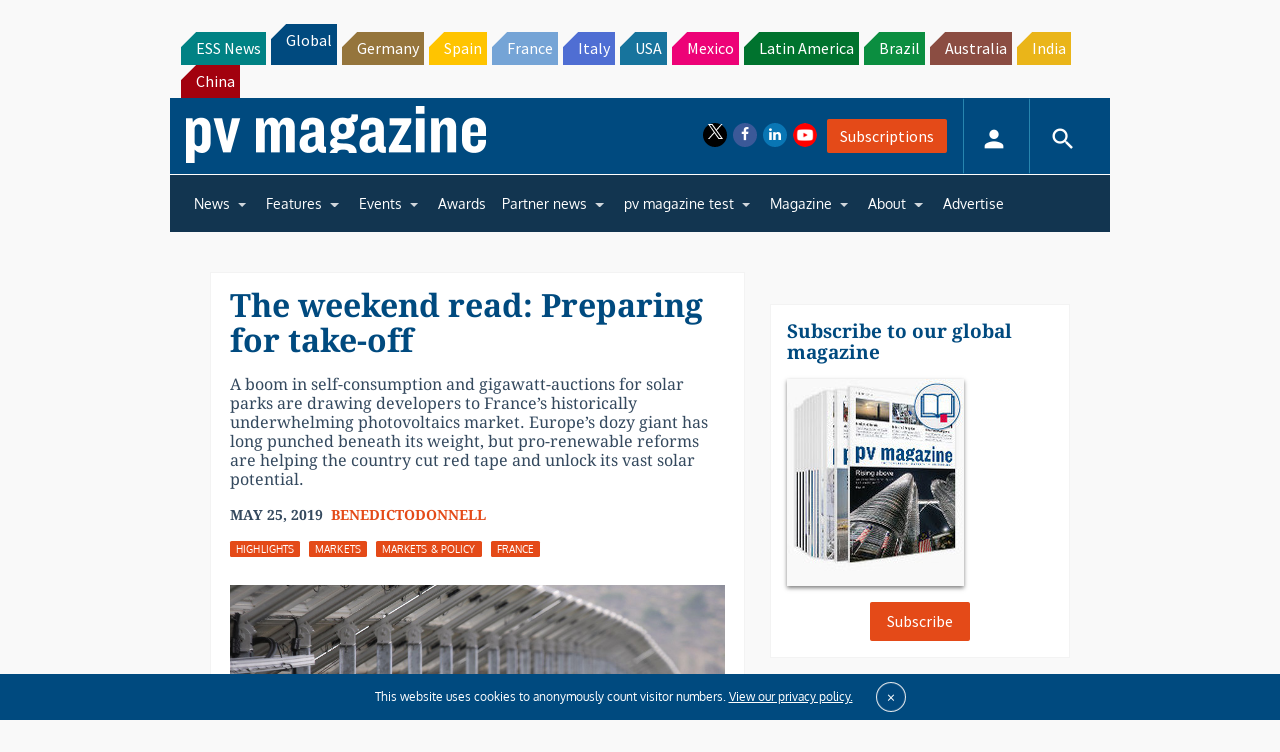

--- FILE ---
content_type: text/html; charset=utf-8
request_url: https://www.google.com/recaptcha/api2/aframe
body_size: 267
content:
<!DOCTYPE HTML><html><head><meta http-equiv="content-type" content="text/html; charset=UTF-8"></head><body><script nonce="xIxY7gVqrmrU50nKxOAF6A">/** Anti-fraud and anti-abuse applications only. See google.com/recaptcha */ try{var clients={'sodar':'https://pagead2.googlesyndication.com/pagead/sodar?'};window.addEventListener("message",function(a){try{if(a.source===window.parent){var b=JSON.parse(a.data);var c=clients[b['id']];if(c){var d=document.createElement('img');d.src=c+b['params']+'&rc='+(localStorage.getItem("rc::a")?sessionStorage.getItem("rc::b"):"");window.document.body.appendChild(d);sessionStorage.setItem("rc::e",parseInt(sessionStorage.getItem("rc::e")||0)+1);localStorage.setItem("rc::h",'1767196290180');}}}catch(b){}});window.parent.postMessage("_grecaptcha_ready", "*");}catch(b){}</script></body></html>

--- FILE ---
content_type: text/css
request_url: https://www.pv-magazine.com/wp-content/plugins/upme-all-in-one/css/uaio-front.css?ver=6.6.4
body_size: -246
content:
.gm-style img {
    max-width: none !important; 
}

.uaio-badge{
    float: left;
    margin: 5px;
}

--- FILE ---
content_type: text/css
request_url: https://www.pv-magazine.com/wp-content/plugins/youtube-channel-gallery/styles.css?ver=6.6.4
body_size: 2610
content:
/*------------------------------------------------------------
Plugin Name: Youtube Channel Gallery
Plugin URI: http://www.poselab.com/
Version: 2.4
Description: Show a youtube video and a gallery of thumbnails for a youtube channel.
------------------------------------------------------------*/
#ytc-wrapper .col-xs-2-4,
#ytc-wrapper .col-sm-2-4,
#ytc-wrapper .col-md-2-4,
#ytc-wrapper .col-lg-2-4 {
  position: relative;
  min-height: 1px;
  padding-right: 7px;
  padding-left: 7px;
}
#ytc-wrapper .col-xs-2-4 {
  float: left;
}
@media (min-width: 768px) {
  #ytc-wrapper .col-sm-2-4 {
    float: left;
  }
}
@media (min-width: 992px) {
  #ytc-wrapper .col-md-2-4 {
    float: left;
  }
}
@media (min-width: 1200px) {
  #ytc-wrapper .col-lg-2-4 {
    float: left;
  }
}
#ytc-wrapper .col-xs-1-7,
#ytc-wrapper .col-sm-1-7,
#ytc-wrapper .col-md-1-7,
#ytc-wrapper .col-lg-1-7 {
  position: relative;
  min-height: 1px;
  padding-right: 7px;
  padding-left: 7px;
}
#ytc-wrapper .col-xs-1-7 {
  float: left;
}
@media (min-width: 768px) {
  #ytc-wrapper .col-sm-1-7 {
    float: left;
  }
}
@media (min-width: 992px) {
  #ytc-wrapper .col-md-1-7 {
    float: left;
  }
}
@media (min-width: 1200px) {
  #ytc-wrapper .col-lg-1-7 {
    float: left;
  }
}
#ytc-wrapper .col-xs-1-5,
#ytc-wrapper .col-sm-1-5,
#ytc-wrapper .col-md-1-5,
#ytc-wrapper .col-lg-1-5 {
  position: relative;
  min-height: 1px;
  padding-right: 7px;
  padding-left: 7px;
}
#ytc-wrapper .col-xs-1-5 {
  float: left;
}
@media (min-width: 768px) {
  #ytc-wrapper .col-sm-1-5 {
    float: left;
  }
}
@media (min-width: 992px) {
  #ytc-wrapper .col-md-1-5 {
    float: left;
  }
}
@media (min-width: 1200px) {
  #ytc-wrapper .col-lg-1-5 {
    float: left;
  }
}
#ytc-wrapper .col-xs-1-3,
#ytc-wrapper .col-sm-1-3,
#ytc-wrapper .col-md-1-3,
#ytc-wrapper .col-lg-1-3 {
  position: relative;
  min-height: 1px;
  padding-right: 7px;
  padding-left: 7px;
}
#ytc-wrapper .col-xs-1-3 {
  float: left;
}
@media (min-width: 768px) {
  #ytc-wrapper .col-sm-1-3 {
    float: left;
  }
}
@media (min-width: 992px) {
  #ytc-wrapper .col-md-1-3 {
    float: left;
  }
}
@media (min-width: 1200px) {
  #ytc-wrapper .col-lg-1-3 {
    float: left;
  }
}
#ytc-wrapper .col-xs-1-2,
#ytc-wrapper .col-sm-1-2,
#ytc-wrapper .col-md-1-2,
#ytc-wrapper .col-lg-1-2 {
  position: relative;
  min-height: 1px;
  padding-right: 7px;
  padding-left: 7px;
}
#ytc-wrapper .col-xs-1-2 {
  float: left;
}
@media (min-width: 768px) {
  #ytc-wrapper .col-sm-1-2 {
    float: left;
  }
}
@media (min-width: 992px) {
  #ytc-wrapper .col-md-1-2 {
    float: left;
  }
}
@media (min-width: 1200px) {
  #ytc-wrapper .col-lg-1-2 {
    float: left;
  }
}
#ytc-wrapper .col-xs-1-1,
#ytc-wrapper .col-sm-1-1,
#ytc-wrapper .col-md-1-1,
#ytc-wrapper .col-lg-1-1 {
  position: relative;
  min-height: 1px;
  padding-right: 7px;
  padding-left: 7px;
}
#ytc-wrapper .col-xs-1-1 {
  float: left;
}
@media (min-width: 768px) {
  #ytc-wrapper .col-sm-1-1 {
    float: left;
  }
}
@media (min-width: 992px) {
  #ytc-wrapper .col-md-1-1 {
    float: left;
  }
}
@media (min-width: 1200px) {
  #ytc-wrapper .col-lg-1-1 {
    float: left;
  }
}
#ytc-wrapper audio,
#ytc-wrapper canvas,
#ytc-wrapper progress,
#ytc-wrapper video {
  display: inline-block;
  vertical-align: baseline;
}
#ytc-wrapper a {
  background-color: transparent;
}
#ytc-wrapper a:active,
#ytc-wrapper a:hover {
  outline: 0;
}
#ytc-wrapper b,
#ytc-wrapper strong {
  font-weight: bold;
}
#ytc-wrapper small {
  font-size: 80%;
}
#ytc-wrapper img {
  border: 0;
}
#ytc-wrapper svg:not(:root) {
  overflow: hidden;
}
#ytc-wrapper figure {
  margin: 1em 40px;
}
#ytc-wrapper .container {
  margin-right: auto;
  margin-left: auto;
  padding-left: 7px !important;
  padding-right: 7px !important;
}
@media (min-width: 768px) {
  #ytc-wrapper .container {
    width: 734px;
  }
}
@media (min-width: 992px) {
  #ytc-wrapper .container {
    width: 954px;
  }
}
@media (min-width: 1200px) {
  #ytc-wrapper .container {
    width: 1154px;
  }
}
#ytc-wrapper .container-fluid {
  margin-right: auto;
  margin-left: auto;
  padding-left: 7px !important;
  padding-right: 7px !important;
}
#ytc-wrapper .row {
  margin-left: -7px !important;
  margin-right: -7px !important;
}
#ytc-wrapper .col-xs-1,
#ytc-wrapper .col-sm-1,
#ytc-wrapper .col-md-1,
#ytc-wrapper .col-lg-1,
#ytc-wrapper .col-xs-2,
#ytc-wrapper .col-sm-2,
#ytc-wrapper .col-md-2,
#ytc-wrapper .col-lg-2,
#ytc-wrapper .col-xs-3,
#ytc-wrapper .col-sm-3,
#ytc-wrapper .col-md-3,
#ytc-wrapper .col-lg-3,
#ytc-wrapper .col-xs-4,
#ytc-wrapper .col-sm-4,
#ytc-wrapper .col-md-4,
#ytc-wrapper .col-lg-4,
#ytc-wrapper .col-xs-5,
#ytc-wrapper .col-sm-5,
#ytc-wrapper .col-md-5,
#ytc-wrapper .col-lg-5,
#ytc-wrapper .col-xs-6,
#ytc-wrapper .col-sm-6,
#ytc-wrapper .col-md-6,
#ytc-wrapper .col-lg-6,
#ytc-wrapper .col-xs-7,
#ytc-wrapper .col-sm-7,
#ytc-wrapper .col-md-7,
#ytc-wrapper .col-lg-7,
#ytc-wrapper .col-xs-8,
#ytc-wrapper .col-sm-8,
#ytc-wrapper .col-md-8,
#ytc-wrapper .col-lg-8,
#ytc-wrapper .col-xs-9,
#ytc-wrapper .col-sm-9,
#ytc-wrapper .col-md-9,
#ytc-wrapper .col-lg-9,
#ytc-wrapper .col-xs-10,
#ytc-wrapper .col-sm-10,
#ytc-wrapper .col-md-10,
#ytc-wrapper .col-lg-10,
#ytc-wrapper .col-xs-11,
#ytc-wrapper .col-sm-11,
#ytc-wrapper .col-md-11,
#ytc-wrapper .col-lg-11,
#ytc-wrapper .col-xs-12,
#ytc-wrapper .col-sm-12,
#ytc-wrapper .col-md-12,
#ytc-wrapper .col-lg-12 {
  position: relative;
  min-height: 1px;
  padding-left: 7px !important;
  padding-right: 7px !important;
}
#ytc-wrapper .col-xs-1,
#ytc-wrapper .col-xs-2,
#ytc-wrapper .col-xs-3,
#ytc-wrapper .col-xs-4,
#ytc-wrapper .col-xs-5,
#ytc-wrapper .col-xs-6,
#ytc-wrapper .col-xs-7,
#ytc-wrapper .col-xs-8,
#ytc-wrapper .col-xs-9,
#ytc-wrapper .col-xs-10,
#ytc-wrapper .col-xs-11,
#ytc-wrapper .col-xs-12 {
  float: left;
}
#ytc-wrapper .col-xs-12 {
  width: 100%;
}
#ytc-wrapper .col-xs-11 {
  width: 91.66666667%;
}
#ytc-wrapper .col-xs-10 {
  width: 83.33333333%;
}
#ytc-wrapper .col-xs-9 {
  width: 75%;
}
#ytc-wrapper .col-xs-8 {
  width: 66.66666667%;
}
#ytc-wrapper .col-xs-7 {
  width: 58.33333333%;
}
#ytc-wrapper .col-xs-6 {
  width: 50%;
}
#ytc-wrapper .col-xs-5 {
  width: 41.66666667%;
}
#ytc-wrapper .col-xs-4 {
  width: 33.33333333%;
}
#ytc-wrapper .col-xs-3 {
  width: 25%;
}
#ytc-wrapper .col-xs-2-4 {
  width: 20%;
}
#ytc-wrapper .col-xs-2 {
  width: 16.66666667%;
}
#ytc-wrapper .col-xs-1-7 {
  width: 14.28571429%;
}
#ytc-wrapper .col-xs-1-5 {
  width: 12.5%;
}
#ytc-wrapper .col-xs-1-3 {
  width: 11.11111111%;
}
#ytc-wrapper .col-xs-1-2 {
  width: 10%;
}
#ytc-wrapper .col-xs-1-1 {
  width: 9.09090909%;
}
#ytc-wrapper .col-xs-1 {
  width: 8.33333333%;
}
@media (min-width: 768px) {
  #ytc-wrapper .col-sm-1,
  #ytc-wrapper .col-sm-2,
  #ytc-wrapper .col-sm-3,
  #ytc-wrapper .col-sm-4,
  #ytc-wrapper .col-sm-5,
  #ytc-wrapper .col-sm-6,
  #ytc-wrapper .col-sm-7,
  #ytc-wrapper .col-sm-8,
  #ytc-wrapper .col-sm-9,
  #ytc-wrapper .col-sm-10,
  #ytc-wrapper .col-sm-11,
  #ytc-wrapper .col-sm-12 {
    float: left;
  }
  #ytc-wrapper .col-sm-12 {
    width: 100%;
  }
  #ytc-wrapper .col-sm-11 {
    width: 91.66666667%;
  }
  #ytc-wrapper .col-sm-10 {
    width: 83.33333333%;
  }
  #ytc-wrapper .col-sm-9 {
    width: 75%;
  }
  #ytc-wrapper .col-sm-8 {
    width: 66.66666667%;
  }
  #ytc-wrapper .col-sm-7 {
    width: 58.33333333%;
  }
  #ytc-wrapper .col-sm-6 {
    width: 50%;
  }
  #ytc-wrapper .col-sm-5 {
    width: 41.66666667%;
  }
  #ytc-wrapper .col-sm-4 {
    width: 33.33333333%;
  }
  #ytc-wrapper .col-sm-3 {
    width: 25%;
  }
  #ytc-wrapper .col-sm-2-4 {
    width: 20%;
  }
  #ytc-wrapper .col-sm-2 {
    width: 16.66666667%;
  }
  #ytc-wrapper .col-sm-1-7 {
    width: 14.28571429%;
  }
  #ytc-wrapper .col-sm-1-5 {
    width: 12.5%;
  }
  #ytc-wrapper .col-sm-1-3 {
    width: 11.11111111%;
  }
  #ytc-wrapper .col-sm-1-2 {
    width: 10%;
  }
  #ytc-wrapper .col-sm-1-1 {
    width: 9.09090909%;
  }
  #ytc-wrapper .col-sm-1 {
    width: 8.33333333%;
  }
}
@media (min-width: 992px) {
  #ytc-wrapper .col-md-1,
  #ytc-wrapper .col-md-2,
  #ytc-wrapper .col-md-3,
  #ytc-wrapper .col-md-4,
  #ytc-wrapper .col-md-5,
  #ytc-wrapper .col-md-6,
  #ytc-wrapper .col-md-7,
  #ytc-wrapper .col-md-8,
  #ytc-wrapper .col-md-9,
  #ytc-wrapper .col-md-10,
  #ytc-wrapper .col-md-11,
  #ytc-wrapper .col-md-12 {
    float: left;
  }
  #ytc-wrapper .col-md-12 {
    width: 100%;
  }
  #ytc-wrapper .col-md-11 {
    width: 91.66666667%;
  }
  #ytc-wrapper .col-md-10 {
    width: 83.33333333%;
  }
  #ytc-wrapper .col-md-9 {
    width: 75%;
  }
  #ytc-wrapper .col-md-8 {
    width: 66.66666667%;
  }
  #ytc-wrapper .col-md-7 {
    width: 58.33333333%;
  }
  #ytc-wrapper .col-md-6 {
    width: 50%;
  }
  #ytc-wrapper .col-md-5 {
    width: 41.66666667%;
  }
  #ytc-wrapper .col-md-4 {
    width: 33.33333333%;
  }
  #ytc-wrapper .col-md-3 {
    width: 25%;
  }
  #ytc-wrapper .col-md-2-4 {
    width: 20%;
  }
  #ytc-wrapper .col-md-2 {
    width: 16.66666667%;
  }
  #ytc-wrapper .col-md-1-7 {
    width: 14.28571429%;
  }
  #ytc-wrapper .col-md-1-5 {
    width: 12.5%;
  }
  #ytc-wrapper .col-md-1-3 {
    width: 11.11111111%;
  }
  #ytc-wrapper .col-md-1-2 {
    width: 10%;
  }
  #ytc-wrapper .col-md-1-1 {
    width: 9.09090909%;
  }
  #ytc-wrapper .col-md-1 {
    width: 8.33333333%;
  }
}
@media (min-width: 1200px) {
  #ytc-wrapper .col-lg-1,
  #ytc-wrapper .col-lg-2,
  #ytc-wrapper .col-lg-3,
  #ytc-wrapper .col-lg-4,
  #ytc-wrapper .col-lg-5,
  #ytc-wrapper .col-lg-6,
  #ytc-wrapper .col-lg-7,
  #ytc-wrapper .col-lg-8,
  #ytc-wrapper .col-lg-9,
  #ytc-wrapper .col-lg-10,
  #ytc-wrapper .col-lg-11,
  #ytc-wrapper .col-lg-12 {
    float: left;
  }
  #ytc-wrapper .col-lg-12 {
    width: 100%;
  }
  #ytc-wrapper .col-lg-11 {
    width: 91.66666667%;
  }
  #ytc-wrapper .col-lg-10 {
    width: 83.33333333%;
  }
  #ytc-wrapper .col-lg-9 {
    width: 75%;
  }
  #ytc-wrapper .col-lg-8 {
    width: 66.66666667%;
  }
  #ytc-wrapper .col-lg-7 {
    width: 58.33333333%;
  }
  #ytc-wrapper .col-lg-6 {
    width: 50%;
  }
  #ytc-wrapper .col-lg-5 {
    width: 41.66666667%;
  }
  #ytc-wrapper .col-lg-4 {
    width: 33.33333333%;
  }
  #ytc-wrapper .col-lg-3 {
    width: 25%;
  }
  #ytc-wrapper .col-lg-2-4 {
    width: 20%;
  }
  #ytc-wrapper .col-lg-2 {
    width: 16.66666667%;
  }
  #ytc-wrapper .col-lg-1-7 {
    width: 14.28571429%;
  }
  #ytc-wrapper .col-lg-1-5 {
    width: 12.5%;
  }
  #ytc-wrapper .col-lg-1-3 {
    width: 11.11111111%;
  }
  #ytc-wrapper .col-lg-1-2 {
    width: 10%;
  }
  #ytc-wrapper .col-lg-1-1 {
    width: 9.09090909%;
  }
  #ytc-wrapper .col-lg-1 {
    width: 8.33333333%;
  }
}
#ytc-wrapper .embed-responsive {
  position: relative;
  display: block;
  height: 0;
  padding: 0;
  overflow: hidden;
}
#ytc-wrapper .embed-responsive .embed-responsive-item,
#ytc-wrapper .embed-responsive iframe,
#ytc-wrapper .embed-responsive embed,
#ytc-wrapper .embed-responsive object,
#ytc-wrapper .embed-responsive video {
  position: absolute!important;
  top: 0!important;
  left: 0!important;
  bottom: 0!important;
  height: 100%!important;
  width: 100%!important;
  border: 0;
}
#ytc-wrapper .embed-responsive-16by9 {
  padding-bottom: 56.25%!important;
}
#ytc-wrapper .embed-responsive-4by3 {
  padding-bottom: 75%!important;
}
#ytc-wrapper .clearfix:before,
#ytc-wrapper .clearfix:after,
#ytc-wrapper .container:before,
#ytc-wrapper .container:after,
#ytc-wrapper .container-fluid:before,
#ytc-wrapper .container-fluid:after,
#ytc-wrapper .row:before,
#ytc-wrapper .row:after {
  content: " ";
  display: table;
}
#ytc-wrapper .clearfix:after,
#ytc-wrapper .container:after,
#ytc-wrapper .container-fluid:after,
#ytc-wrapper .row:after {
  clear: both;
}
#ytc-wrapper .center-block {
  display: block;
  margin-left: auto;
  margin-right: auto;
}
#ytc-wrapper .pull-right {
  float: right !important;
}
#ytc-wrapper .pull-left {
  float: left !important;
}
#ytc-wrapper .hide {
  display: none !important;
}
#ytc-wrapper .show {
  display: block !important;
}
#ytc-wrapper .invisible {
  visibility: hidden;
}
#ytc-wrapper .text-hide {
  font: 0/0 a;
  color: transparent;
  text-shadow: none;
  background-color: transparent;
  border: 0;
}
#ytc-wrapper .hidden {
  display: none !important;
}
#ytc-wrapper .affix {
  position: fixed;
}
@-ms-viewport {
  width: device-width;
}
#ytc-wrapper .visible-xs,
#ytc-wrapper .visible-sm,
#ytc-wrapper .visible-md,
#ytc-wrapper .visible-lg {
  display: none !important;
}
#ytc-wrapper .visible-xs-block,
#ytc-wrapper .visible-xs-inline,
#ytc-wrapper .visible-xs-inline-block,
#ytc-wrapper .visible-sm-block,
#ytc-wrapper .visible-sm-inline,
#ytc-wrapper .visible-sm-inline-block,
#ytc-wrapper .visible-md-block,
#ytc-wrapper .visible-md-inline,
#ytc-wrapper .visible-md-inline-block,
#ytc-wrapper .visible-lg-block,
#ytc-wrapper .visible-lg-inline,
#ytc-wrapper .visible-lg-inline-block {
  display: none !important;
}
@media (max-width: 767px) {
  #ytc-wrapper .visible-xs {
    display: block !important;
  }
  #ytc-wrapper table.visible-xs {
    display: table !important;
  }
  #ytc-wrapper tr.visible-xs {
    display: table-row !important;
  }
  #ytc-wrapper th.visible-xs,
  #ytc-wrapper td.visible-xs {
    display: table-cell !important;
  }
}
@media (max-width: 767px) {
  #ytc-wrapper .visible-xs-block {
    display: block !important;
  }
}
@media (max-width: 767px) {
  #ytc-wrapper .visible-xs-inline {
    display: inline !important;
  }
}
@media (max-width: 767px) {
  #ytc-wrapper .visible-xs-inline-block {
    display: inline-block !important;
  }
}
@media (min-width: 768px) and (max-width: 991px) {
  #ytc-wrapper .visible-sm {
    display: block !important;
  }
  #ytc-wrapper table.visible-sm {
    display: table !important;
  }
  #ytc-wrapper tr.visible-sm {
    display: table-row !important;
  }
  #ytc-wrapper th.visible-sm,
  #ytc-wrapper td.visible-sm {
    display: table-cell !important;
  }
}
@media (min-width: 768px) and (max-width: 991px) {
  #ytc-wrapper .visible-sm-block {
    display: block !important;
  }
}
@media (min-width: 768px) and (max-width: 991px) {
  #ytc-wrapper .visible-sm-inline {
    display: inline !important;
  }
}
@media (min-width: 768px) and (max-width: 991px) {
  #ytc-wrapper .visible-sm-inline-block {
    display: inline-block !important;
  }
}
@media (min-width: 992px) and (max-width: 1199px) {
  #ytc-wrapper .visible-md {
    display: block !important;
  }
  #ytc-wrapper table.visible-md {
    display: table !important;
  }
  #ytc-wrapper tr.visible-md {
    display: table-row !important;
  }
  #ytc-wrapper th.visible-md,
  #ytc-wrapper td.visible-md {
    display: table-cell !important;
  }
}
@media (min-width: 992px) and (max-width: 1199px) {
  #ytc-wrapper .visible-md-block {
    display: block !important;
  }
}
@media (min-width: 992px) and (max-width: 1199px) {
  #ytc-wrapper .visible-md-inline {
    display: inline !important;
  }
}
@media (min-width: 992px) and (max-width: 1199px) {
  #ytc-wrapper .visible-md-inline-block {
    display: inline-block !important;
  }
}
@media (min-width: 1200px) {
  #ytc-wrapper .visible-lg {
    display: block !important;
  }
  #ytc-wrapper table.visible-lg {
    display: table !important;
  }
  #ytc-wrapper tr.visible-lg {
    display: table-row !important;
  }
  #ytc-wrapper th.visible-lg,
  #ytc-wrapper td.visible-lg {
    display: table-cell !important;
  }
}
@media (min-width: 1200px) {
  #ytc-wrapper .visible-lg-block {
    display: block !important;
  }
}
@media (min-width: 1200px) {
  #ytc-wrapper .visible-lg-inline {
    display: inline !important;
  }
}
@media (min-width: 1200px) {
  #ytc-wrapper .visible-lg-inline-block {
    display: inline-block !important;
  }
}
@media (max-width: 767px) {
  #ytc-wrapper .hidden-xs {
    display: none !important;
  }
}
@media (min-width: 768px) and (max-width: 991px) {
  #ytc-wrapper .hidden-sm {
    display: none !important;
  }
}
@media (min-width: 992px) and (max-width: 1199px) {
  #ytc-wrapper .hidden-md {
    display: none !important;
  }
}
@media (min-width: 1200px) {
  #ytc-wrapper .hidden-lg {
    display: none !important;
  }
}
#ytc-wrapper .visible-print {
  display: none !important;
}
@media print {
  #ytc-wrapper .visible-print {
    display: block !important;
  }
  #ytc-wrapper table.visible-print {
    display: table !important;
  }
  #ytc-wrapper tr.visible-print {
    display: table-row !important;
  }
  #ytc-wrapper th.visible-print,
  #ytc-wrapper td.visible-print {
    display: table-cell !important;
  }
}
#ytc-wrapper .visible-print-block {
  display: none !important;
}
@media print {
  #ytc-wrapper .visible-print-block {
    display: block !important;
  }
}
#ytc-wrapper .visible-print-inline {
  display: none !important;
}
@media print {
  #ytc-wrapper .visible-print-inline {
    display: inline !important;
  }
}
#ytc-wrapper .visible-print-inline-block {
  display: none !important;
}
@media print {
  #ytc-wrapper .visible-print-inline-block {
    display: inline-block !important;
  }
}
@media print {
  #ytc-wrapper .hidden-print {
    display: none !important;
  }
}
#ytc-wrapper div {
  margin: 0;
  padding: 0;
}
#ytc-wrapper a {
  word-break: break-word;
}
#ytc-wrapper * {
  -webkit-box-sizing: border-box !important;
          box-sizing: border-box !important;
  white-space: normal;
}
#ytc-wrapper *:before,
#ytc-wrapper *:after {
  -webkit-box-sizing: border-box !important;
          box-sizing: border-box !important;
}
#ytc-wrapper .container-fluid {
  padding: 0px!important;
}
#ytc-wrapper .ytcplayer-wrapper {
  border: 1px solid #999;
  margin-bottom: 15px;
}
#ytc-wrapper .ytcplayer-wrapper iframe {
  margin: 0!important;
  padding: 0!important;
}
#ytc-wrapper .ytcplayercontent {
  margin-bottom: 20px;
}
#ytc-wrapper time {
  font-size: small;
}
#ytc-wrapper .ytc-search input.search-field {
  width: 100%;
  margin-bottom: 15px;
  -webkit-appearance: textfield;
  min-height: 30px;
}
#ytc-wrapper .ytc-search select.search-select {
  width: 100%;
  margin-bottom: 15px;
}
#ytc-wrapper .ytc-thumbnails {
  padding: 0px!important;
}
#ytc-wrapper .ytc-thumbnails .ytc-row {
  display: block!important;
}
#ytc-wrapper .ytc-thumbnails .ytc-row .ytc-column {
  margin-left: 0!important;
  margin-right: 0!important;
  -webkit-box-sizing: border-box !important;
          box-sizing: border-box !important;
  position: relative!important;
  margin-bottom: 10px;
}
#ytc-wrapper .ytc-thumbnails.ytc-thumb-align-left .ytc-column,
#ytc-wrapper .ytc-thumbnails.ytc-thumb-align-right .ytc-column {
  margin-bottom: 20px;
}
#ytc-wrapper .ytc-thumbnails.ytc-thumb-align-left .ytctitle:first-child,
#ytc-wrapper .ytc-thumbnails.ytc-thumb-align-right .ytctitle:first-child {
  margin: 0 0 10px 0;
}
#ytc-wrapper .ytc-thumbnails .ytcthumb-cont {
  position: relative;
}
#ytc-wrapper .ytc-thumbnails .video-time {
  margin-top: 0;
  margin-right: 0;
  padding: 0 4px;
  font-weight: 700;
  font-size: 11px;
  background-color: #000;
  color: #fff!important;
  height: 14px;
  line-height: 14px;
  opacity: .75;
  filter: alpha(opacity=75);
  display: -moz-inline-stack;
  vertical-align: top;
  display: inline-block;
  position: absolute;
  right: 2px;
  bottom: 2px;
  pointer-events: none;
}
#ytc-wrapper .ytc-thumbnails a.ytcthumb {
  padding-bottom: 55%!important;
}
#ytc-wrapper .ytc-thumbnails.ytc-thumb4x3 a.ytcthumb {
  padding-bottom: 75%!important;
}
#ytc-wrapper .ytc-thumbnails a.ytcthumb {
  display: block!important;
  border: 1px solid #999;
  position: relative!important;
  line-height: 0!important;
  width: 100%!important;
  padding-top: 0!important;
  padding-left: 0!important;
  padding-right: 0!important;
  margin: 0!important;
  height: 0!important;
  overflow: hidden!important;
  background-size: cover!important;
  background-position: center!important;
}
#ytc-wrapper .ytc-thumbnails a.ytcthumb:hover {
  opacity: 0.75;
}
#ytc-wrapper .ytc-thumbnails a.ytcthumb .ytcplay {
  background: url(img/play.png) no-repeat !important;
  background-position: -9999px -9999px !important;
  position: absolute!important;
  width: 100%!important;
  height: 100%!important;
}
#ytc-wrapper .ytc-thumbnails a.ytcthumb:hover .ytcplay {
  background-position: center center!important;
}
#ytc-wrapper .ytc-thumbnails .private {
  background: #262626;
  background-image: -webkit-gradient(linear, left top, left bottom, color-stop(0, #383838), to(#131313));
  background-image: -webkit-linear-gradient(top, #383838 0, #131313 100%);
  background-image: linear-gradient(to bottom, #383838 0, #131313 100%);
}
#ytc-wrapper .ytc-thumbnails .private a {
  background-size: 38%!important;
  background-repeat: no-repeat !important;
  background-position: 50% 76%!important;
}
#ytc-wrapper .ytc-thumbnails .private a .private-text {
  width: 100%!important;
  height: 100%!important;
  padding-top: 10px;
  position: absolute;
  text-align: center;
}
#ytc-wrapper .ytc-thumbnails p {
  display: none !important;
}
#ytc-wrapper .ytc-thumbnails .ytc-pagination {
  margin-top: 16px;
}
#ytc-wrapper .ytc-thumbnails .ytc-pagination div.ytc-next {
  text-align: right;
}
#ytc-wrapper .ytc-thumbnails .ytc-pagination a {
  cursor: pointer;
}
#ytc-wrapper .ytc-thumbnails .ytc-pagination .ytc-numeration {
  text-align: center;
}
#ytc-wrapper .ytc-links {
  margin-top: 16px;
}
#ytc-wrapper .ytc-links .ytc-promotion a {
  font-size: 10px;
  opacity: 0.3;
}
#ytc-wrapper .ytc-links .ytc-youtubelink {
  text-align: right;
}


--- FILE ---
content_type: application/javascript
request_url: https://www.pv-magazine.com/wp-content/plugins/upme-all-in-one/js/uaio-front.js?ver=6.6.4
body_size: 305
content:
jQuery(document).ready(function() {

    /**
     * Enable datepickers on UPME date fields
     *
     */
	if (jQuery.fn.datepicker) {
	    jQuery( ".uaio_past_date" ).datepicker({ minDate: "-50Y", maxDate: 0 });
		jQuery( ".uaio_future_date" ).datepicker({ minDate: 0, maxDate: "+50Y" });
	}

    /**
     * Reset values of date fields
     */
    jQuery(".uaio_past_date_reset").click(function(){
        var picker = jQuery(this).parent().find('.uaio_past_date');
        jQuery.datepicker._clearDate(picker);
    });

    jQuery(".uaio_future_date_reset").click(function(){
        var picker = jQuery(this).parent().find('.uaio_future_date');
        jQuery.datepicker._clearDate(picker);
    });

    jQuery(".upme-wrap").on('click','.uaio_mailchimp_btn',function(){
        var user_id = jQuery(this).attr('data-user');
        var meta = jQuery(this).attr('data-meta');
        var subscribe_btn = jQuery(this);
        
        subscribe_btn.val(UAIOFront.Messages.Processing);
        
        jQuery.post(
                UAIOFront.AdminAjax,
                {
                    'action': 'uaio_process_mailchimp_subscription',
                    'user_id':   user_id,
                    'meta':   meta,
                },
                function(response){
                     if(response.status == 'success'){
                        if(response.type == 'subscribe'){
                            subscribe_btn.val(UAIOFront.Messages.ClickToUnsubscribe);
                        }else{
                            subscribe_btn.val(UAIOFront.Messages.ClickToSubscribe);
                        }
                        
                    }else{
                        if(response.type == 'subscribe'){
                            subscribe_btn.val(UAIOFront.Messages.ClickToSubscribe);
                        }else{
                            subscribe_btn.val(UAIOFront.Messages.ClickToUnsubscribe);
                        }
                    }
                }
                    

                ,"json");
    });
    
    
    jQuery(".upme-profile-tab").click(function(){
        
        var current_panel = jQuery(this).attr("data-tab-id");
        var tab_panel_container = jQuery(this).parent().parent().parent();
        if(current_panel != 'upme-profile-panel'){
            tab_panel_container.find('.upme-field.upme-view').show();
        }
    });
});